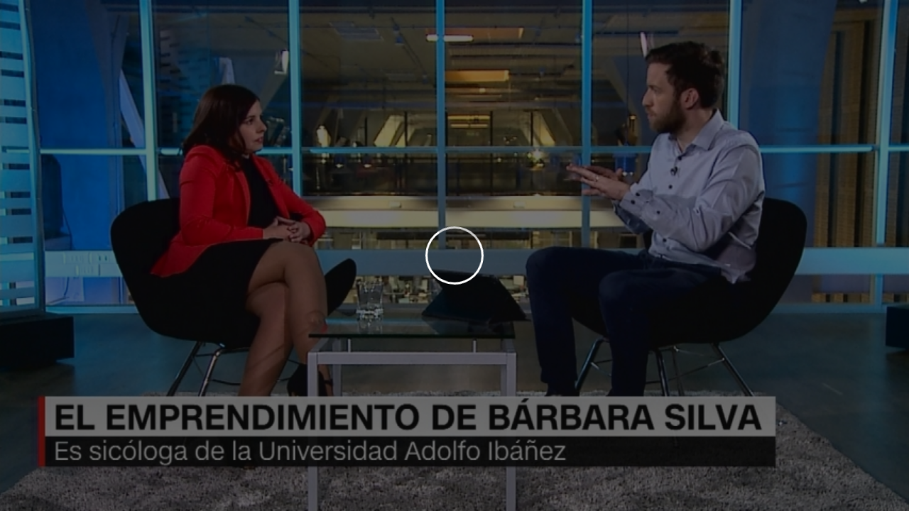

--- FILE ---
content_type: text/html; charset=UTF-8
request_url: https://rudo.video/vod/czcqWqNP4fV
body_size: 5537
content:
<!DOCTYPE html>
<html lang="es">
    <head>
        <title>Nuevas Voces: El emprendimiento de Bárbara Silva</title>
        <meta charset="utf-8">
        <meta name="viewport" content="width=device-width, user-scalable=no, initial-scale=1.0, maximum-scale=1.0, minimum-scale=1.0">
        <meta http-equiv="X-UA-Compatible" content="IE=edge, chrome=1">
        <meta property="og:title" content="Nuevas Voces: El emprendimiento de Bárbara Silva">
        <meta property="og:url" content="https://rudo.video/vod/czcqWqNP4fV">
        <meta property="og:image" content="https://cdn.rudo.video/upload/cl3/cnn/238431/6095f5b60dc163638321c40cae0e5bca.jpg">
        <meta property="og:type" content="video">
        <link rel="shortcut icon" type="image/x-icon" href="//rudo.video/public/dpsPlayer/8.20.0.n/skins/new.dps/img/favicon.png">
        <link rel="stylesheet" href="//fonts.googleapis.com/css?family=Roboto:400,400i,700,700i">
        <link rel="stylesheet" href="https://cdnjs.cloudflare.com/ajax/libs/OwlCarousel2/2.3.4/assets/owl.carousel.min.css">
        <link rel="stylesheet" href="//rudo.video/public/dpsPlayer/8.20.0.n/skins/new.dps/videojs.min.css?v=20251114_v00">
                <link rel="stylesheet" href="//rudo.video/public/dpsPlayer/8.20.0.n/skins/new.dps/ima.min.css?v=20251114_v00">
                <link rel="stylesheet" href="//rudo.video/public/dpsPlayer/8.20.0.n/skins/new.dps/videojs-upnext.min.css?v=20251114_v00">
        <link rel="stylesheet" href="//rudo.video/public/dpsPlayer/8.20.0.n/skins/new.dps/style.css?v=20251114_v00">
        <script src="https://ajax.googleapis.com/ajax/libs/jquery/1.12.4/jquery.min.js"></script>
        <script src="https://www.gstatic.com/cv/js/sender/v1/cast_sender.js?loadCastFramework=1"></script>
                <script src="//imasdk.googleapis.com/js/sdkloader/ima3.js"></script>
                <script src="//imasdk.googleapis.com/js/sdkloader/ima3.js"></script>
                <script src="//rudo.video/public/dpsPlayer/8.20.0.n/video.min.js?v=20251114_v00"></script>
                <script src="//rudo.video/public/dpsPlayer/8.20.0.n/plugins/videojs.ima.min.js?v=20251114_v00"></script>
        <script src="//rudo.video/public/dpsPlayer/8.20.0.n/plugins/videojs-contrib-ads.min.js?v=20251114_v00"></script>
                <script src="//rudo.video/public/dpsPlayer/8.20.0.n/plugins/nuevo.min.js?v=20251114_v00"></script>
        <script src="//rudo.video/public/dpsPlayer/8.20.0.n/plugins/videojs-upnext.min.js?v=20251114_v00"></script>
        <script src="//rudo.video/public/dpsPlayer/plugins/thumbnails/videojs-vtt-thumbnails.js?v=20251114_v00"></script>
        <script src="https://cdnjs.cloudflare.com/ajax/libs/OwlCarousel2/2.3.4/owl.carousel.min.js"></script>
        <script src="//rudo.video/public/dpsPlayer/8.20.0.n/plugins/videojs-chromecast.min.js?v=20251114_v00"></script>
                <style type="text/css">
                </style>
        <script>
      (function(i,s,o,g,r,a,m){i['GoogleAnalyticsObject']=r;i[r]=i[r]||function(){
      (i[r].q=i[r].q||[]).push(arguments)},i[r].l=1*new Date();a=s.createElement(o),
      m=s.getElementsByTagName(o)[0];a.async=1;a.src=g;m.parentNode.insertBefore(a,m)
      })(window,document,'script','//www.google-analytics.com/analytics.js','ga');
      //ga('create', 'UA-38929304-1', 'auto');
      //ga('send', 'pageview');
    ga('create', 'UA-82470456-1', 'auto',{'name':'cnnchile'});    </script>
    </head>
    <body>
        <div class="rudo__wrapper rudo-wrapper    ">
          <div class="rudo-wrapper__message rudo-wrapper-message">
            <!--Subtítulos generados automáticamente-->
          </div>

                      <video id="rudo-video" class="video-js vjs-big-play-centered vjs-default-skin" crossorigin="true" poster="//cdn.rudo.video/upload/cl3/cnn/238431/6095f5b60dc163638321c40cae0e5bca.jpg" ></video>            <span class="tap-button">
                <i class="vjs-icon-volume-mute tap-button__icon" aria-hidden="true"></i>
                <span class="tap-button__label">ACTIVAR SONIDO</span>
            </span>

                          <span class="rudo__title rudo-title">
                  <span class="rudo-title__center">
                      <span class="rudo-title__label" >Nuevas Voces: El emprendimiento de Bárbara Silva</span>
                  </span>
                  <span class="rudo-title__right">
                                            <span class="rudo-title__number js-plays" ></span>
                                        </span>
              </span>
            
            <div id="notification" class="rudo-notification">
                <a href="#" class="rudo-notification__close js-rudo-notification-close"></a>

                <a href="#" class="rudo-notification__wrapper">
                    <div class="rudo-notification__media">
                        <img src="" alt="" class="rudo-notification__image">
                    </div>

                    <div class="rudo-notification__content">
                        <strong class="rudo-notification__title"></strong>
                    </div>
                </a>
            </div>

            <section id="relacionados" class="rudo__related rudo-related">
                <span class="rudo-related__close js-rudo-related-close"></span>

                <div class="rudo-related__container">
                    <div class="rudo-related__body">
                        <span class="rudo-related__text js-rudo-related-text"></span>
                        <div class="rudo-related__list rudo-related-list js-rudo-related-list owl-carousel"></div>
                    </div>
                </div>
            </section>

            <!--
              rudo-mark-box--br: bottom right
              rudo-mark-box--bl: bottom left
              rudo-mark-box--tr: top right
              rudo-mark-box--tl: top left
            -->
            <div id="rudo-mark-box" class="rudo-mark-box rudo-mark-box--br" style="display: none;">
              <div class="rudo-mark-box__wrapper">
                <img src="https://placehold.co/100x100/" alt="{title}" class="rudo-mark-box__logo" />
              </div>
            </div>

            <div class="mode-9-16-caption">
              <strong class="mode-9-16-caption__title">Nuevas Voces: El emprendimiento de Bárbara Silva</strong>

              <span class="mode-9-16-caption__text">
                Nuevas Voces: El emprendimiento de Bárbara Silva              </span>
            </div>

            <!-- <div class="mode-9-16-button has-volume"></div> -->
            <div class="mode-9-16-button has-mute"></div>
        </div><!-- /.rudo-wrapper -->

                <script src="https://redirector.rudo.video/mix/register/fffc087c86af159997a1588dd29ff246/cnn/stream.js" type="text/javascript"></script>
        <script>
            var show_related = '1';
            var show_count = '1';
            var durationVideo = '373';
            var counter       = 0;
            var vkey          = "czcqWqNP4fV";
            //var fechaUnMes = 'Mon, 02 Mar 2026 03:33:17';
            //var apiUrl     = "//rudo.video";
            var $jsPlays   = $('.js-plays');
        var Mobile=false
var loopPlayer=false
            if (!localStorage.getItem('isDisabledSubs')) {
              localStorage.setItem('isDisabledSubs', 'true');
            }

            var isDisabledSubs = localStorage.getItem('isDisabledSubs');

            var isiOS=false;
            var isAndroid=false;
            var aboutTextDPS="RUDO LIVE P2P|OTT|VOD|CLIPPING|360|VR DIGITALPROSERVER.COM @ 2026";
            var aboutLinkDPS="https://www.digitalproserver.com";
            var aboutText= 'Digitalproserver | Movemos contenido';
            var aboutLink= 'https://www.digitalproserver.com';
            var mutedPlayer=false;
            var autoplayPlayer=false;
            var preloadPlayer='none';
            var streamType='vod';
            var sku = 238431;
            var contentType='video';
            var videoAuthor='CNN CHILE';
            var slug='czcqWqNP4fV';
            var $video       = $('#rudo-video');
            var $titleHeader = $('.rudo-title');
            var adsURL='https://rudo.video/ads/vmap/'+streamType+'/'+slug+'?url=https://rudo.video/vod/czcqWqNP4fV';
            var streamURL='https://redirector.rudo.video/hls-video-vod/cnn/cl3/238431/smil:czcqWqNP4fV.smil/playlist.m3u8?did='+_dpssid+'&sid='+_sid;
            var typeStreamURL='application/x-mpegurl';
            var streamAutoplay='1';
            var streamVolume='70';
            var controlBar=1;
            var dvr= 0;
            var liveUiDVR=false;
            var videoOnly=false;
            var posterIMG='//cdn.rudo.video/upload/cl3/cnn/238431/6095f5b60dc163638321c40cae0e5bca.jpg';
            var thumbnailsURL ='//cdn.rudo.video/upload/cl3/cnn/238431/thumbnails.vtt';
            var subtitle = 0;
            //var subtitleVTT = 'disable';
            var subtitleVTT = null;
            var relationTags = '';
            var uh = 'cdd0081577985956baaf5618b29eb885';
            var username = 'cnn';
            var related_videos = new Array();
            var __query_in_related = '';
            var haveAds='1';
            var customBranding='0';
            var savedata='';
            var apiAds='0';
            var DAI=0;
            var trackingVOD = 0;
            var trackingVODID = '';
            var identifier = '';
            var CmC3 = 'RUDOVIDEO';
            var playlistON=0;
            var videoSeek=0;
            var options = {
                id: 'rudo-video',
                adTagUrl: adsURL,
                vpaidMode: 'INSECURE',
                debug: false,
                //adLabel:'PUBLICIDAD',
                //locale:'es',
                adsRenderingSettings:{useStyledLinearAds:false},
                //debug: true,
                //vastLoadTimeout: 10000,
                showCountdown: true,
                //numRedirects: 20,
                preventLateAdStart: true,
                contribAdsSettings:{
                    //timeout: 10000,
                    //prerollTimeout: 10000
                },
                disableCustomPlaybackForIOS10Plus: true,prerollTimeout: 5000,postrollTimeout: 5000            };
            var currentUrl='https://rudo.video/vod/czcqWqNP4fV';
            var titleVideo='Nuevas Voces: El emprendimiento de Bárbara Silva';
            var iframeRudo="<iframe width='600' height='338' src='https://rudo.video/vod/czcqWqNP4fV' frameborder='0' allowfullscreen allow='autoplay; fullscreen'></iframe>";
        </script>
        <script src="//rudo.video/public/dpsPlayer/8.20.0.n/vod-jireh.js?v=20251114_v00" type="text/javascript"></script>
                <script>
            var dpsRoolz="btlx";
            var __start_postroll = false;
var __t_play        = 0;
var __t_start       = 0;
var __player_end    = 0;
var __start_skip    = false;

player.on('ads-ad-started', function(e) {
    if (document.URL.search("vod") > -1) {
        window.parent.postMessage({
            'callback': 'embed_vhl_send_data',
            'message': {
                key: "czcqWqNP4fV",
                event: 'Ad_Started'
            }
        }, "*");
    }
    ga('cnnchile.send', 'event', 'advertising', 'RUDO', 'AdPlay');
});
player.on('adend', function(e) {
    if (document.URL.search("vod") > -1 && __start_skip == false) {
        window.parent.postMessage({
            'callback': 'embed_vhl_send_data',
            'message': {
                key: "czcqWqNP4fV",
                event: 'Ad_Finished'
            }
        }, "*");
    }
    ga('cnnchile.send', 'event', 'advertising', 'RUDO', 'AdComplete');

    __start_skip = false;
    __t_start    = 0;
});
player.on('aderror', function(e) {
    ga('cnnchile.send', 'event', 'advertising', 'RUDO', 'AdError');
});
player.on('adskip', function(e) {
    ga('cnnchile.send', 'event', 'advertising', 'RUDO', 'adskip');
});
player.on('loadstart', function(e) {
    ga('cnnchile.send', 'event', 'Video', 'READY', 'Nuevas Voces: El emprendimiento de Bárbara Silva');
    if (document.URL.search("vod") > -1) {
        window.parent.postMessage({
            'callback': 'embed_vhl_send_data',
            'message': {
                key: "czcqWqNP4fV",
                event: 'Player_Ready'
            }
        }, "*");

        __t_play = 1;
    }
});
player.on('play', function(e) {

    __t_play = __t_play + 1;
    __t_start = __t_start + 1;
    if (player.currentTime() == 0 && (__t_play == 1 || __player_end > 0)) {
        if (document.URL.search("vod") > -1) {
            window.parent.postMessage({
                'callback': 'embed_vhl_send_data',
                'message': {
                    key: "czcqWqNP4fV",
                    event: 'Player_Ready'
                }
            }, "*");
        }
    }
    if (__start_postroll == false && (__t_start == 1 || __player_end > 0)) {
        if (document.URL.search("vod") > -1) {
            window.parent.postMessage({
                'callback': 'embed_vhl_send_data',
                'message': {
                    key: "czcqWqNP4fV",
                    event: 'Media_Started',
                    current: player.currentTime()
                }
            }, "*");
        }
    }
    ga('cnnchile.send', 'event', 'Video', 'PLAY', 'Nuevas Voces: El emprendimiento de Bárbara Silva');
    if (document.URL.search("vod") > -1) {
        window.parent.postMessage({
            'callback': 'embed_process_data',
            'message': {
                key: "czcqWqNP4fV",
                event: 'play',
                current: player.currentTime(),
                duration: player.duration()
            }
        }, "*")
    };
});
player.on('ended', function(e) {
    if (document.URL.search("vod") > -1) {
        window.parent.postMessage({
            'callback': 'embed_vhl_send_data',
            'message': {
                key: "czcqWqNP4fV",
                event: 'Media_Finished'
            }
        }, "*");

        window.parent.postMessage({
            'callback': 'embed_vhl_send_data',
            'message': {
                key: "czcqWqNP4fV",
                event: 'Content_Completed'
            }
        }, "*");

        __player_end = __player_end + 1;
    }
    ga('cnnchile.send', 'event', 'Video', 'Complete', 'Nuevas Voces: El emprendimiento de Bárbara Silva');
    if (document.URL.search("vod") > -1) {
        window.parent.postMessage({
            'callback': 'embed_process_data',
            'message': {
                key: "czcqWqNP4fV",
                event: 'complete',
                current: player.currentTime(),
                duration: player.duration()
            }
        }, "*")
    };
});
player.on('error', function(e) {
    ga('cnnchile.send', 'event', 'Video', 'Error', 'Nuevas Voces: El emprendimiento de Bárbara Silva');
});
player.on('pause', function(e) {
    if (document.URL.search("vod") > -1) {
        window.parent.postMessage({
            'callback': 'embed_vhl_send_data',
            'message': {
                key: "czcqWqNP4fV",
                event: 'Media_Paused',
                current: player.currentTime()
            }
        }, "*");
    }
    if (document.URL.search("vod") > -1) {
        window.parent.postMessage({
            'callback': 'embed_process_data',
            'message': {
                key: "czcqWqNP4fV",
                event: 'paused',
                current: player.currentTime(),
                duration: player.duration()
            }
        }, "*")

        __t_start    = 0;
    };
});
player.on('timeupdate', function(e) {
    if (document.URL.search("vod") > -1) {
        window.parent.postMessage({
            'callback': 'embed_process_data',
            'message': {
                key: "czcqWqNP4fV",
                event: 'playing',
                current: player.currentTime(),
                duration: player.duration()
            }
        }, "*")
    };
});
player.on('loadeddata', function(e) {});
player.on('readyforpostroll', function(e) {
    __start_postroll = true;
});
player.on('firstplay', function(e) {
    __start_postroll = false;
});
player.on('adsready', function() {
    player.ima.addEventListener(google.ima.AdEvent.Type.SKIPPED, function() {
        if (document.URL.search("vod") > -1) {
            window.parent.postMessage({
                'callback': 'embed_vhl_send_data',
                'message': {
                    key: "czcqWqNP4fV",
                    event: 'Ad_Skipped'
                }
            }, "*");

            __start_skip = true;
        }
    });
});        </script>
        
        <script>
          var $mode_9_16_caption = $('.mode-9-16-caption');
          var $mode_9_16_button = $('.mode-9-16-button');

          $($mode_9_16_caption.detach()).appendTo('.video-js');
          $($mode_9_16_button.detach()).appendTo('.video-js');

          /* Mode 9-16 */
          $(document).on('click', '.mode-9-16-button', function(e) {
            $('.vjs-mute-control').trigger('click');
            if (AdsExist){
                $('.ima-muted').trigger('click');
            }
            if(playerVersion=="player"){
                if(player.muted() === false){
                    lastMutedDAIStatus=false;
                    streamVolume=0.7;
                }else{
                    lastMutedDAIStatus=true;
                }
            }
            if(playerVersion=="playerDAI"){
                if(playerDAI.muted() === false){
                    lastMutedDAIStatus=false;
                    streamVolume=0.7;
                }else{
                    lastMutedDAIStatus=true;
                }
            }

            if ($mode_9_16_button.hasClass('has-mute')) {
              $mode_9_16_button.removeClass('has-mute');
              $mode_9_16_button.addClass('has-volume');
            } else {
              $mode_9_16_button.removeClass('has-volume');
              $mode_9_16_button.addClass('has-mute');
            }
          });

          window.addEventListener('touchstart', function(event) {
            if (!event.target.closest('video')) return;
            if (!document.querySelector('.rudo-wrapper').classList.contains('mode-9-16')) return;

            const $rudoVideo = document.querySelector('#rudo-video');

            if ($rudoVideo.classList.contains('vjs-playing')) {
              player.pause();
            } else {
              player.play();
            }
          });

          window.addEventListener('click', function(event) {
            if (!event.target.closest('video')) return;
            // Disabled on 9-16 Mode
            if (document.querySelector('.rudo-wrapper').classList.contains('mode-9-16')) return;

            const $rudoVideo = document.querySelector('#rudo-video');
            if ($rudoVideo.classList.contains('vjs-playing')) {
              player.pause();
            } else {
              player.play();
            }
          });
        </script>

        <script>
          player.ready(function() {
            if (player.textTrackSettings) {
              const modalTextTrackSettings = document.querySelector('.vjs-text-track-settings');
              if (!modalTextTrackSettings) return;
              const windowOpacity = modalTextTrackSettings.querySelector('.vjs-window-opacity');
              if (!windowOpacity) return;
              const windowOpacitySelect = windowOpacity.querySelector('select');
              if (!windowOpacitySelect) return;

              windowOpacitySelect.selectedIndex = 1;
              windowOpacitySelect.dispatchEvent(new Event('change'));
            }
          });

          // Si isDisabledSubs = true - la segunda vez que sea active se muestra el mensaje...
          // Si isDisabledSubs = false - se muestra inmediatamente el mensaje...
          let trackCount = 0;
          const $rudoWrapperMessage = document.querySelector('.rudo-wrapper-message');
          player.on('texttrackchange', function() {
            const tracks = player.textTracks();
            let active = null;

            if (!document.querySelector('.video-js.vjs-has-started.vjs-playing')) return;

            for (let i = 0; i < tracks.length; i++) {
              if (tracks[i].mode === 'showing') {
                active = tracks[i];
                break;
              }
            }

            if (active) {
              trackCount++;

              if (trackCount >= 2 && isDisabledSubs === "true") {
                $rudoWrapperMessage.classList.add('is-showed');
                localStorage.setItem('isDisabledSubs', 'false');
                return;
              }

              if (trackCount >= 1 && isDisabledSubs === "false") {
                $rudoWrapperMessage.classList.add('is-showed');
                localStorage.setItem('isDisabledSubs', 'false');
                return;
              }
            } else {
              localStorage.setItem('isDisabledSubs', 'true')
            }
          });

          player.on('loadedmetadata', function() {
            // text
            const textColor = document.querySelector('#vjs_select_589');
            const textOpacity = document.querySelector('#vjs_select_594');
            // textBackground
            const textBackgroundColor = document.querySelector('#vjs_select_604');
            const textBackgroundOpacity = document.querySelector('#vjs_select_609');
            // captionAreaBackground
            const captionAreaBackgroundColor = document.querySelector('#vjs_select_619');
            const captionAreaBackgroundOpacity = document.querySelector('#vjs_select_624');
            // fontSize
            const fontSize = document.querySelector('#vjs_select_639');
            // textEdgeStyle
            const textEdgeStyle = document.querySelector('#vjs_select_658');
            // fontFamily
            const fontFamily = document.querySelector('#vjs_select_673');

            function getTextTrackSettings() {
              return {
                textColor: { el: textColor ? textColor.id : null, selection: textColor ? textColor.selectedIndex : null },
                textOpacity: { el: textOpacity ? textOpacity.id : null, selection: textOpacity ? textOpacity.selectedIndex : null },
                textBackgroundColor: { el: textBackgroundColor ? textBackgroundColor.id : null, selection: textBackgroundColor ? textBackgroundColor.selectedIndex : null },
                textBackgroundOpacity: { el: textBackgroundOpacity ? textBackgroundOpacity.id : null, selection: textBackgroundOpacity ? textBackgroundOpacity.selectedIndex : null },
                captionAreaBackgroundColor: { el: captionAreaBackgroundColor ? captionAreaBackgroundColor.id : null, selection: captionAreaBackgroundColor ? captionAreaBackgroundColor.selectedIndex : null },
                captionAreaBackgroundOpacity: { el: captionAreaBackgroundOpacity ? captionAreaBackgroundOpacity.id : null, selection: captionAreaBackgroundOpacity ? captionAreaBackgroundOpacity.selectedIndex : null },
                fontSize: { el: fontSize ? fontSize.id : null, selection: fontSize ? fontSize.selectedIndex : null },
                textEdgeStyle: { el: textEdgeStyle ? textEdgeStyle.id : null, selection: textEdgeStyle ? textEdgeStyle.selectedIndex : null },
                fontFamily: { el: fontFamily ? fontFamily.id : null, selection: fontFamily ? fontFamily.selectedIndex : null }
              };
            }

            function updateTextTrackSettings() {
              const trackSettings = getTextTrackSettings();
              localStorage.setItem('trackSettings', JSON.stringify(trackSettings));
            }

            function setTextTrackSettings() {
              const storedSettings = JSON.parse(localStorage.getItem('trackSettings'));

              Object.keys(storedSettings).forEach(key => {
                const setting = storedSettings[key];

                document.querySelector(`#${setting.el}`).selectedIndex = setting.selection;
                document.querySelector(`#${setting.el}`).dispatchEvent(new Event('change'));
              });
            }

            if (!localStorage.getItem('trackSettings')) {
              updateTextTrackSettings();
            } else {
              setTextTrackSettings();
            }

            // Listeners
            document.querySelectorAll('.vjs-text-track-settings select').forEach(select => {
              select.addEventListener('change', updateTextTrackSettings);
            });

            document.querySelector('.vjs-done-button').addEventListener('click', updateTextTrackSettings);
          });

        </script>

        <!--CDN 1.2  70 0 18.190.176.231 US https: czcqWqNP4fV 01/31/2026 03:33:17 am Mozilla/5.0 (Macintosh; Intel Mac OS X 10_15_7) AppleWebKit/537.36 (KHTML, like Gecko) Chrome/131.0.0.0 Safari/537.36; ClaudeBot/1.0; +claudebot@anthropic.com) rudo.video  18.190.176.231 9 18.190.176.231, 18.190.176.231 16509 AMAZON-02 Amazon.com Amazon.com https://rudo.video/vod/czcqWqNP4fV a https://rudo.video/vod/czcqWqNP4fV ap:  gif:  tv0 -->
    </body>
</html>


--- FILE ---
content_type: text/html; charset=UTF-8
request_url: https://redirector.rudo.video/mix/register/fffc087c86af159997a1588dd29ff246/cnn/stream.js
body_size: 185
content:
var _sh = "fffc087c86af159997a1588dd29ff246"
var _dpssid = "b2419647203697d77fe59f1a"
var _channel = "cnn"
var _ref = "rudo.video/vod/czcqWqNP4fV"
var _sid = "ba5t1l1xb2711256098697d77fe59f30" 

--- FILE ---
content_type: text/plain
request_url: https://www.google-analytics.com/j/collect?v=1&_v=j102&a=1250417949&t=event&_s=1&dl=https%3A%2F%2Frudo.video%2Fvod%2FczcqWqNP4fV&ul=en-us%40posix&dt=Nuevas%20Voces%3A%20El%20emprendimiento%20de%20B%C3%A1rbara%20Silva&sr=1280x720&vp=1280x720&ec=Video&ea=READY&el=Nuevas%20Voces%3A%20El%20emprendimiento%20de%20B%C3%A1rbara%20Silva&_u=KEBAAEABAAAAACAAI~&jid=717415789&gjid=1437904565&cid=959450858.1769830398&tid=UA-82470456-1&_gid=2103387123.1769830398&_r=1&_slc=1&z=865459112
body_size: -449
content:
2,cG-NY6LLEF430